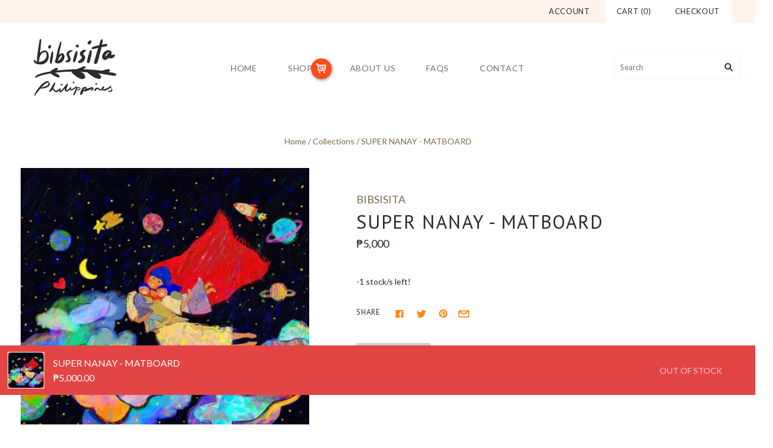

--- FILE ---
content_type: text/css
request_url: https://www.bibsisita.com/cdn/shop/t/24/assets/bob-custom-css.css?v=90321345854063389191563376582
body_size: -796
content:
.payment-options li {
    color: #726b6b;
} 

--- FILE ---
content_type: text/javascript; charset=utf-8
request_url: https://www.bibsisita.com/products/super-nanay-matboard.js
body_size: 72
content:
{"id":6988842958946,"title":"SUPER NANAY - MATBOARD","handle":"super-nanay-matboard","description":"","published_at":"2024-02-08T13:20:25+08:00","created_at":"2024-02-08T13:20:25+08:00","vendor":"BIBSISITA","type":"","tags":[],"price":500000,"price_min":500000,"price_max":500000,"available":false,"price_varies":false,"compare_at_price":null,"compare_at_price_min":0,"compare_at_price_max":0,"compare_at_price_varies":false,"variants":[{"id":40742971867234,"title":"Default Title","option1":"Default Title","option2":null,"option3":null,"sku":"","requires_shipping":true,"taxable":true,"featured_image":null,"available":false,"name":"SUPER NANAY - MATBOARD","public_title":null,"options":["Default Title"],"price":500000,"weight":300,"compare_at_price":null,"inventory_quantity":-1,"inventory_management":"shopify","inventory_policy":"deny","barcode":"","requires_selling_plan":false,"selling_plan_allocations":[]}],"images":["\/\/cdn.shopify.com\/s\/files\/1\/0826\/2885\/files\/SUPERNANAY.jpg?v=1707369627"],"featured_image":"\/\/cdn.shopify.com\/s\/files\/1\/0826\/2885\/files\/SUPERNANAY.jpg?v=1707369627","options":[{"name":"Title","position":1,"values":["Default Title"]}],"url":"\/products\/super-nanay-matboard","media":[{"alt":null,"id":22390459269218,"position":1,"preview_image":{"aspect_ratio":1.004,"height":747,"width":750,"src":"https:\/\/cdn.shopify.com\/s\/files\/1\/0826\/2885\/files\/SUPERNANAY.jpg?v=1707369627"},"aspect_ratio":1.004,"height":747,"media_type":"image","src":"https:\/\/cdn.shopify.com\/s\/files\/1\/0826\/2885\/files\/SUPERNANAY.jpg?v=1707369627","width":750}],"requires_selling_plan":false,"selling_plan_groups":[]}